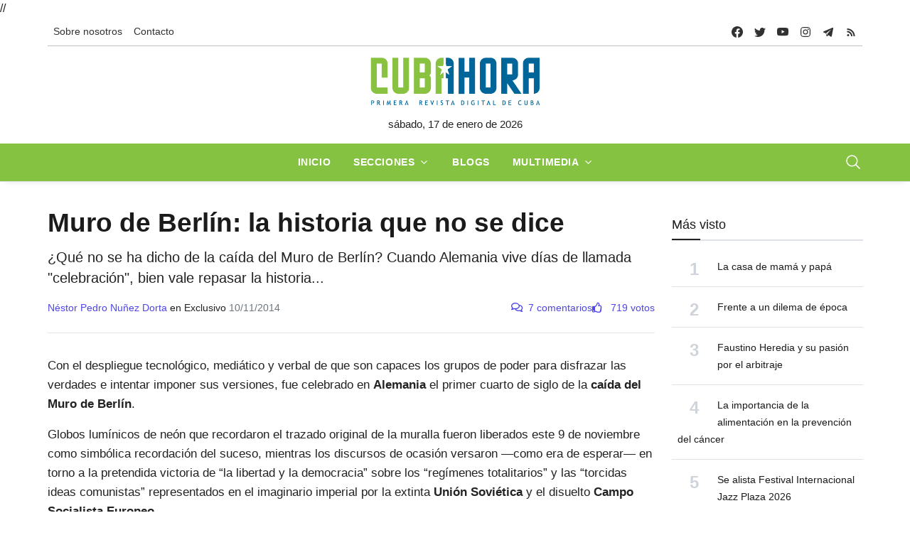

--- FILE ---
content_type: text/html; charset=UTF-8
request_url: https://www.cubahora.cu/del-mundo/refrescar-la-memoria
body_size: 17994
content:
<!DOCTYPE html>
<html lang="es">

<head>
    <meta charset="UTF-8">
    <meta name="viewport" content="width=device-width, initial-scale=1.0, shrink-to-fit=no">
    <meta name="google-site-verification" content="YTwsKKXZ6WAHfZeA2mLelzwUxx7YAmFcbvmKVk51qgQ" />
    <script async defer src="//telusprensa.redcuba.cu/tracker/telus.min.js" id="telus-tracker" data-id="2"></script>
    <script src="https://ajax.googleapis.com/ajax/libs/jquery/1.11.1/jquery.min.js"></script>
    <link href="https://cdnjs.cloudflare.com/ajax/libs/fotorama/4.6.4/fotorama.css" rel="stylesheet">
    <script src="https://cdnjs.cloudflare.com/ajax/libs/fotorama/4.6.4/fotorama.js"></script>

    <link rel="stylesheet" href="https://cdn.jsdelivr.net/npm/swiper@11/swiper-bundle.min.css" />
    <script src="https://cdn.jsdelivr.net/npm/swiper@11/swiper-bundle.min.js"></script>

    <link rel="stylesheet" href="/css/bundle.min.css">
    <link rel="stylesheet" href="/css/fontawesome/all.min.css">
    <link rel="stylesheet" href="/css/dist/toastr.min.css">
    <link rel="stylesheet" href="/css/custom.css">

    

<meta http-equiv="X-UA-Compatible" content="IE=edge">
<meta name="robots" content="index,follow"> <!-- All Search Engines -->
<meta name="googlebot" content="index,follow"><!-- Google Specific -->

<!-- Schema.org BEGIN-->
<meta name="author" content="Néstor Pedro Nuñez Dorta">
<meta name="publisher" content="Cubahora">
<meta name="name" content='Muro de Berlín: la historia que no se dice'>
<meta name="title" content='Muro de Berlín: la historia que no se dice'>
<meta name="description" content='¿Qué no se ha dicho de la caída del Muro de Berlín? Cuando Alemania vive días de llamada "celebración", bien vale repasar la historia...'>
<meta name="keywords" content='CAMPO SOCIALISTA EUROPEO,UNIÓN SOVIÉTICA'>
<link rel="image" href="">
<link rel="canonical" href="https://www.cubahora.cu/del-mundo/refrescar-la-memoria">


<!-- Schema.org END-->
<!-- Dublin Core Metadata BEGIN-->
<meta name="DC.title" content='Muro de Berlín: la historia que no se dice'>
<meta name="DC.description" content='¿Qué no se ha dicho de la caída del Muro de Berlín? Cuando Alemania vive días de llamada "celebración", bien vale repasar la historia...'>
<meta name="DC.creator" content='Néstor Pedro Nuñez Dorta'>
<meta name="DC.publisher" content="Cubahora">
<meta name="DCTERMS.issued" scheme="ISO8601" content='2014-11-10T01:09:08+00:00'>
<meta name="DC.identifier" content="https://www.cubahora.cu/del-mundo/refrescar-la-memoria">
<meta name="DC.language" content="es">
<!-- Dublin Core Metadata END -->
<!-- Open Graph Metadata BEGIN -->
<meta property="og:url" content='https://www.cubahora.cu/del-mundo/refrescar-la-memoria'>
<meta property="og:type" content="article">
<meta property="og:title" content='Muro de Berlín: la historia que no se dice'>
<meta property="og:image" content=''>
<meta property="og:image:alt" content='Imagen de portade de Muro de Berlín: la historia que no se dice'>
<meta property="og:description" content='¿Qué no se ha dicho de la caída del Muro de Berlín? Cuando Alemania vive días de llamada "celebración", bien vale repasar la historia...'>
<meta property="og:site_name" content="Cubahora">
<meta property="og:locale" content="es_CU">
<meta property="article:section" content='Del Mundo'>
<meta property="article:author" content='Néstor Pedro Nuñez Dorta'>
<!-- Open Graph Metadata END -->
<!-- Twitter card BEGIN-->
<meta name="twitter:card" content="summary_large_image">
<meta name="twitter:site" content="@CubaenNoticias">
<meta name="twitter:creator" content="@CubaenNoticias">
<meta name="twitter:url" content=''>
<meta name="twitter:title" content='Muro de Berlín: la historia que no se dice'>
<meta name="twitter:description" content='¿Qué no se ha dicho de la caída del Muro de Berlín? Cuando Alemania vive días de llamada "celebración", bien vale repasar la historia...'>
<meta name="twitter:image" content=''>
<meta name="twitter:image:alt" content='Imagen de portade de Muro de Berlín: la historia que no se dice'>
<!-- Twitter card END-->
<title>Muro de Berlín: la historia que no se dice</title>        

</head>
//<script>
//    var _paq = window._paq = window._paq || [];
//    /* tracker methods like "setCustomDimension" should be called before "trackPageView" */
//    _paq.push(['trackPageView']);
//    _paq.push(['enableLinkTracking']);
//    (function() {
//        var u = "https://analitica.cip.cu/";
//        _paq.push(['setTrackerUrl', u + 'matomo.php']);
//        _paq.push(['setSiteId', '1']);
//        var d = document,
//            g = d.createElement('script'),
//            s = d.getElementsByTagName('script')[0];
//        g.type = 'text/javascript';
//        g.async = true;
//        g.src = u + 'matomo.js';
//        s.parentNode.insertBefore(g, s);
//    })();
// </script> 
<!-- Matomo -->
<script type="text/javascript">
  var _paq = window._paq = window._paq || [];
  /* tracker methods like "setCustomDimension" should be called before "trackPageView" */
  _paq.push(['trackPageView']);
  _paq.push(['enableLinkTracking']);
  (function() {
    var u="https://analitica.cip.cu/";
    _paq.push(['setTrackerUrl', u+'matomo.php']);
    _paq.push(['setSiteId', '1']);
    var d=document, g=d.createElement('script'), s=d.getElementsByTagName('script')[0];
    g.type='text/javascript'; g.async=true; g.src=u+'matomo.js'; s.parentNode.insertBefore(g,s);
  })();
</script>
<noscript><p><img src="https://analitica.cip.cu/matomo.php?idsite=1&amp;rec=1" style="border:0;" alt="" /></p></noscript>
<!-- End Matomo Code -->

<!-- Telus Prensa -->
<!-- Matomo -->
<noscript>
    <p><img src="https://analitica.cip.cu/matomo.php?idsite=1&amp;rec=1" style="border:0;" alt="" /></p>
</noscript>
<!-- End Matomo Code -->


<body>
    <div class="wrapper">
        <!--Header start-->
<header class="header">

    

<!-- top menu -->
<div class="mobile-sticky fs-6 sm-navbar--primary">
    <div class="container">
        <!--Navbar-->
        <nav class="navbar navbar-expand-lg navbar-light p-0" style="min-height: 40px;">
            <!--Hamburger button-->
            <a id="showStartPush" aria-label="sidebar menu" class="navbar-toggler sidebar-menu-trigger side-hamburger border-0 px-0" href="javascript:;">
                <span class="hamburger-icon">
                    <span style="background-color: #fff"></span>
                    <span style="background-color: #fff;width:50%"></span>
                    <span style="background-color: #fff;width:50%"></span>
                    <span style="background-color: #fff"></span>
                </span>
            </a>
            <!-- Mobile logo -->
            <a href="https://www.cubahora.cu">
                <img src="/img/logo.png" class="mobile-logo img-fluid d-lg-none mx-auto" alt="Cubahora logo"/>            </a>
            <!--Right Toggle Button-->
            <button class="navbar-toggler px-0" type="button" data-bs-toggle="collapse" data-bs-target="#search-toggler" aria-controls="search-toggler" aria-expanded="false" aria-label="Toggle navigation" style="color: #fff;">
                <svg xmlns="http://www.w3.org/2000/svg" width="24px" height="24px" fill="currentColor" viewBox="0 0 512 512">
                    <path d="M221.09,64A157.09,157.09,0,1,0,378.18,221.09,157.1,157.1,0,0,0,221.09,64Z" style="fill:none;stroke:currentColor;stroke-miterlimit:10;stroke-width:32px" />
                    <line x1="338.29" y1="338.29" x2="448" y2="448" style="fill:none;stroke:currentColor;stroke-linecap:round;stroke-miterlimit:10;stroke-width:32px" />
                </svg>
            </button>
            <!--Top Navbar-->
            <div id="navbarTogglerDemo" class="collapse navbar-collapse">
                <!--Top left menu-->
                <ul class="navbar-nav">
                    <li class="nav-item">
                        <a href="/about/" class="nav-link">Sobre nosotros</a>                    </li>
                    <!-- <li class="nav-item">
                        <a href="/entries/view" class="nav-link">Descargas</a>                    </li> -->
                    <!-- <li class="nav-item">
                        <a href="/about#collab" class="nav-link">Enviar colaboración</a>                    </li> -->
                    <li class="nav-item">
                        <a href="/about#contacto" class="nav-link">Contacto</a>                    </li>
                </ul>
                <!--end top left menu-->

                <!--Top right menu-->
                <ul class="navbar-nav ms-auto text-center">
                    <li class="nav-item">
                        <a class="facebook nav-link" href="https://www.facebook.com/cubahora" target="_blank" rel="noopener noreferrer" aria-label="facebook">
                            <svg xmlns="http://www.w3.org/2000/svg" width="16px" height="16px" fill="currentColor" class="bi bi-facebook" viewBox="0 0 16 16">
                                <path d="M16 8.049c0-4.446-3.582-8.05-8-8.05C3.58 0-.002 3.603-.002 8.05c0 4.017 2.926 7.347 6.75 7.951v-5.625h-2.03V8.05H6.75V6.275c0-2.017 1.195-3.131 3.022-3.131.876 0 1.791.157 1.791.157v1.98h-1.009c-.993 0-1.303.621-1.303 1.258v1.51h2.218l-.354 2.326H9.25V16c3.824-.604 6.75-3.934 6.75-7.951z" />
                            </svg>
                        </a>
                    </li>
                    <li class="nav-item"><a class="nav-link twitter" href="https://twitter.com/CUBAH0RA" target="_blank" rel="noopener noreferrer" aria-label="twitter">
                            <svg xmlns="http://www.w3.org/2000/svg" width="16px" height="16px" fill="currentColor" class="bi bi-twitter" viewBox="0 0 16 16">
                                <path d="M5.026 15c6.038 0 9.341-5.003 9.341-9.334 0-.14 0-.282-.006-.422A6.685 6.685 0 0 0 16 3.542a6.658 6.658 0 0 1-1.889.518 3.301 3.301 0 0 0 1.447-1.817 6.533 6.533 0 0 1-2.087.793A3.286 3.286 0 0 0 7.875 6.03a9.325 9.325 0 0 1-6.767-3.429 3.289 3.289 0 0 0 1.018 4.382A3.323 3.323 0 0 1 .64 6.575v.045a3.288 3.288 0 0 0 2.632 3.218 3.203 3.203 0 0 1-.865.115 3.23 3.23 0 0 1-.614-.057 3.283 3.283 0 0 0 3.067 2.277A6.588 6.588 0 0 1 .78 13.58a6.32 6.32 0 0 1-.78-.045A9.344 9.344 0 0 0 5.026 15z" />
                            </svg>
                        </a></li>
                    <li class="nav-item"><a class="nav-link youtube" href="https://www.youtube.com/user/cubahora" target="_blank" rel="noopener noreferrer" aria-label="youtube">
                            <svg xmlns="http://www.w3.org/2000/svg" width="16px" height="16px" fill="currentColor" class="bi bi-youtube" viewBox="0 0 16 16">
                                <path d="M8.051 1.999h.089c.822.003 4.987.033 6.11.335a2.01 2.01 0 0 1 1.415 1.42c.101.38.172.883.22 1.402l.01.104.022.26.008.104c.065.914.073 1.77.074 1.957v.075c-.001.194-.01 1.108-.082 2.06l-.008.105-.009.104c-.05.572-.124 1.14-.235 1.558a2.007 2.007 0 0 1-1.415 1.42c-1.16.312-5.569.334-6.18.335h-.142c-.309 0-1.587-.006-2.927-.052l-.17-.006-.087-.004-.171-.007-.171-.007c-1.11-.049-2.167-.128-2.654-.26a2.007 2.007 0 0 1-1.415-1.419c-.111-.417-.185-.986-.235-1.558L.09 9.82l-.008-.104A31.4 31.4 0 0 1 0 7.68v-.122C.002 7.343.01 6.6.064 5.78l.007-.103.003-.052.008-.104.022-.26.01-.104c.048-.519.119-1.023.22-1.402a2.007 2.007 0 0 1 1.415-1.42c.487-.13 1.544-.21 2.654-.26l.17-.007.172-.006.086-.003.171-.007A99.788 99.788 0 0 1 7.858 2h.193zM6.4 5.209v4.818l4.157-2.408L6.4 5.209z" />
                            </svg>
                        </a></li>
                    <li class="nav-item"><a class="nav-link instagram" href="https://www.instagram.com/cubahora/" target="_blank" rel="noopener noreferrer" aria-label="instagram">
                            <svg xmlns="http://www.w3.org/2000/svg" width="16px" height="16px" fill="currentColor" viewBox="0 0 512 512">
                                <path d="M349.33,69.33a93.62,93.62,0,0,1,93.34,93.34V349.33a93.62,93.62,0,0,1-93.34,93.34H162.67a93.62,93.62,0,0,1-93.34-93.34V162.67a93.62,93.62,0,0,1,93.34-93.34H349.33m0-37.33H162.67C90.8,32,32,90.8,32,162.67V349.33C32,421.2,90.8,480,162.67,480H349.33C421.2,480,480,421.2,480,349.33V162.67C480,90.8,421.2,32,349.33,32Z" />
                                <path d="M377.33,162.67a28,28,0,1,1,28-28A27.94,27.94,0,0,1,377.33,162.67Z" />
                                <path d="M256,181.33A74.67,74.67,0,1,1,181.33,256,74.75,74.75,0,0,1,256,181.33M256,144A112,112,0,1,0,368,256,112,112,0,0,0,256,144Z" />
                            </svg>
                        </a></li>
                    <li class="nav-item"><a class="nav-link telegram" href="https://t.me/cubahora" target="_blank" rel="noopener noreferrer" aria-label="telegram">
                            <svg fill="currentColor" xmlns="http://www.w3.org/2000/svg" viewBox="0 0 50 50" width="16px" height="16px" class="bi bi-telegram">
                                <path d="M46.137,6.552c-0.75-0.636-1.928-0.727-3.146-0.238l-0.002,0C41.708,6.828,6.728,21.832,5.304,22.445	c-0.259,0.09-2.521,0.934-2.288,2.814c0.208,1.695,2.026,2.397,2.248,2.478l8.893,3.045c0.59,1.964,2.765,9.21,3.246,10.758	c0.3,0.965,0.789,2.233,1.646,2.494c0.752,0.29,1.5,0.025,1.984-0.355l5.437-5.043l8.777,6.845l0.209,0.125	c0.596,0.264,1.167,0.396,1.712,0.396c0.421,0,0.825-0.079,1.211-0.237c1.315-0.54,1.841-1.793,1.896-1.935l6.556-34.077	C47.231,7.933,46.675,7.007,46.137,6.552z M22,32l-3,8l-3-10l23-17L22,32z" />
                            </svg>
                        </a></li>
                    <li class="nav-item"><a class="nav-link rss" href="https://www.cubahora.cu/feed" target="_blank" rel="noopener noreferrer" aria-label="telegram">
                            <svg fill="currentColor" xmlns="http://www.w3.org/2000/svg" viewBox="0 -1 32 32" width="16px" height="16px">
                                <path d="M 5 5 L 5 9 C 14.93 9 23 17.07 23 27 L 27 27 C 27 14.85 17.15 5 5 5 z M 5 12 L 5 16 C 11.07 16 16 20.93 16 27 L 20 27 C 20 18.72 13.28 12 5 12 z M 8 21 A 3 3 0 0 0 8 27 A 3 3 0 0 0 8 21 z" />
                            </svg>
                        </a></li>
                </ul>
                <!--end top right menu-->
            </div>
        </nav>
        <div style="width: 100%;border-top: 1px solid #c1c1c0 ;"></div>
        <!-- End Navbar -->
        <!--search mobile-->
        <div class="collapse navbar-collapse col-12 py-2" id="search-toggler">
            <form class="form-inline" action="/buscar" method="get">
                <div class="input-group w-100 bg-white">
                    <input id="cubahora-search-2" type="text" class="form-control border border-end-0" placeholder="Search..." aria-label="search">
                    <div class="input-group-prepend bg-light-dark">
                        <button class="btn bg-transparent border-start-0 input-group-text border" type="submit">
                            <svg xmlns="http://www.w3.org/2000/svg" width="16px" height="16px" fill="currentColor" viewBox="0 0 512 512">
                                <path d="M221.09,64A157.09,157.09,0,1,0,378.18,221.09,157.1,157.1,0,0,0,221.09,64Z" style="fill:none;stroke:currentColor;stroke-miterlimit:10;stroke-width:32px" />
                                <line x1="338.29" y1="338.29" x2="448" y2="448" style="fill:none;stroke:currentColor;stroke-linecap:round;stroke-miterlimit:10;stroke-width:32px" />
                            </svg>
                        </button>
                    </div>
                </div>
            </form>
            <div class="col-md-5" style="position: absolute;z-index:999">
                <div class="list-group" id="show-list-mobile">
                </div>
            </div>
        </div>
        <!--end search mobile-->
    </div>
</div>

<script type="module">
    function debounce(func, wait, immediate) {
        let timeout;

        return function executedFunction() {
            let context = this;
            let args = arguments;

            let later = function() {
                timeout = null;
                if (!immediate) func.apply(context, args);
            };

            let callNow = immediate && !timeout;

            clearTimeout(timeout);

            timeout = setTimeout(later, wait);

            if (callNow) func.apply(context, args);
        };
    }

    document.addEventListener('DOMContentLoaded', function() {
        const searchBar = document.getElementById('cubahora-search-2')

        document.addEventListener('click', (event) => {
            const searchItem = event.target

            const isSearchResult = searchItem.classList.contains("search-result-item") ? true : false
            if (!isSearchResult) return

            event.preventDefault()

            const input = document.getElementById('cubahora-search-2')
            input.value = event.target.innerHTML
            document.querySelector('#show-list-mobile').innerHTML = ""
        })

        // searchBar.addEventListener('input', debounce(async (event) => {
        //     const searchTerm = event.target.value
        //     const result = await fetch(`/buscar/autocomplete?term=${searchTerm}`)
        //     const response = await result.json()
        //     const list = document.querySelector("#show-list-mobile")
        //     list.innerHTML = ""
        //     if (response !== null && response !== "" && (Array.isArray(response) && response[0] !== '')) {
        //         response.forEach(element => {
        //             const item = document.createElement('a')
        //             item.classList.add('list-group-item', 'list-group-item-action', 'border-1', 'search-result-item')
        //             item.href = "#"
        //             item.innerHTML = element
        //             list.appendChild(item)
        //         });
        //     }
        // }, 500))
    })
</script>
<!--end top menu-->
    <!--start second header-->
    <div class="second-header ">
        <div class="container">
            <div class="row d-none d-lg-block">
                <!--logo-->
                <div class=" col-lg-12 order-lg-2">
                    <!-- logo -->
                    <div id="main-logo" class="main-logo text-center">
                        <a href="https://www.cubahora.cu">
                            <img src="/img/logo.png" class="img-fluid" alt="Cubahora logo"/>                        </a>
                    </div>
                    <p class="text-center">
                        sábado, 17 de enero de 2026                    </p>
                    <!-- end logo -->
                </div>
            </div>
        </div>
    </div>
    <!--End second header-->
    <!--Main menu-->
<div class="full-nav border-none border-lg-1 border-bottom shadow-b-sm py-0 navbar--primary">
    <div class="container">
        <nav id="main-menu" class="main-menu navbar navbar-expand-lg navbar-light px-2 px-lg-0 py-0">
            <!--Navbar menu-->
            <div class="collapse navbar-collapse hover-mode">
                <!--left main menu start-->
                <ul id="start-main" class="navbar-nav main-nav navbar-uppercase first-start-lg-0 mx-auto">
                    <li class="nav-item">
                        <a aria-current="page" class="nav-link" href="/">Inicio</a>
                    </li>
                    <li class="nav-item dropdown">
                        <a id="navsections" class="nav-link dropdown-toggle" role="button" data-bs-toggle="dropdown" aria-expanded="false" href="#">Secciones</a>
                        <!--link-->
                        <ul class="dropdown-menu" aria-labelledby="navsections">
                                                            <li class="nav-item">
                                    <a class="dropdown-item" href=/economia>Economía</a>
                                </li>
                                                            <li class="nav-item">
                                    <a class="dropdown-item" href=/sociedad>Sociedad</a>
                                </li>
                                                            <li class="nav-item">
                                    <a class="dropdown-item" href=/deporte>Deporte</a>
                                </li>
                                                            <li class="nav-item">
                                    <a class="dropdown-item" href=/ciencia-y-tecnologia>Ciencia y Tecnología</a>
                                </li>
                                                            <li class="nav-item">
                                    <a class="dropdown-item" href=/politica>Política</a>
                                </li>
                                                            <li class="nav-item">
                                    <a class="dropdown-item" href=/cultura>Cultura</a>
                                </li>
                                                            <li class="nav-item">
                                    <a class="dropdown-item" href=/del-mundo>Del Mundo</a>
                                </li>
                                                            <li class="nav-item">
                                    <a class="dropdown-item" href=/historia>Historia</a>
                                </li>
                                                    </ul><!-- end link -->
                    </li>
                    <li class="nav-item">
                        <a href="/blogs" class="nav-link">Blogs</a>                    </li>
                    <li class="nav-item dropdown">
                        <a id="navmedia" class="nav-link dropdown-toggle" role="button" data-bs-toggle="dropdown" aria-expanded="false" href="/multimedia">Multimedia</a>
                        <!--link-->
                        <ul class="dropdown-menu" aria-labelledby="navmedia">
                            <li class="nav-item"><a href="/multimedia/imagenes" class="dropdown-item">Imágenes</a></li>
                            <li class="nav-item"><a href="/multimedia/infografias" class="dropdown-item">Infografías</a></li>
                            <li class="nav-item"><a href="/multimedia/politrazos" class="dropdown-item">Politrazos</a></li>
                            <li class="nav-item"><a href="/multimedia/podcasts" class="dropdown-item">Podcasts</a></li>
                            <li class="nav-item"><a href="/multimedia/videos" class="dropdown-item">Videos</a></li>
                        </ul><!-- end link -->
                    </li>


                </ul>
                <button id="buscador" class="navbar-toggler px-0" type="button" data-bs-toggle="collapse" data-bs-target="#nav-search-toggler" aria-controls="nav-search-toggler" aria-expanded="false" aria-label="Toggle navigation" style="color: #fff;display: block;">
                    <svg xmlns="http://www.w3.org/2000/svg" width="24px" height="24px" fill="currentColor" viewBox="0 0 512 512">
                        <path d="M221.09,64A157.09,157.09,0,1,0,378.18,221.09,157.1,157.1,0,0,0,221.09,64Z" style="fill:none;stroke:currentColor;stroke-miterlimit:10;stroke-width:32px" />
                        <line x1="338.29" y1="338.29" x2="448" y2="448" style="fill:none;stroke:currentColor;stroke-linecap:round;stroke-miterlimit:10;stroke-width:32px" />
                    </svg>
                </button>
                <!--end left main menu-->
            </div>
            <!--End navbar menu-->
        </nav>
        <!--search mobile-->
        <div class="collapse navbar-collapse col-12 py-2" id="nav-search-toggler">
            <form class="form-inline" action="/buscar" method="get">
                <div class="input-group w-100 bg-white">
                    <input id="cubahora-search" type="text" name="q" class="form-control border border-end-0" placeholder="Search..." aria-label="search">
                    <div class="input-group-prepend bg-light-dark">
                        <button class="btn bg-transparent border-start-0 input-group-text border" type="submit">
                            <svg xmlns="http://www.w3.org/2000/svg" width="16px" height="16px" fill="currentColor" viewBox="0 0 512 512">
                                <path d="M221.09,64A157.09,157.09,0,1,0,378.18,221.09,157.1,157.1,0,0,0,221.09,64Z" style="fill:none;stroke:currentColor;stroke-miterlimit:10;stroke-width:32px" />
                                <line x1="338.29" y1="338.29" x2="448" y2="448" style="fill:none;stroke:currentColor;stroke-linecap:round;stroke-miterlimit:10;stroke-width:32px" />
                            </svg>
                        </button>
                    </div>
                </div>
            </form>
            <div class="col-md-5" style="position: absolute;z-index:999">
                <div class="list-group" id="show-list">
                </div>
            </div>
        </div>
    </div>
</div>
<!-- End main menu -->

<!-- sidebar mobile menu -->
<div class="mobile-side">
    <!--Left Mobile menu-->
    <div id="back-menu" class="back-menu back-menu-start">
        <span class="hamburger-icon open">
            <svg class="bi bi-x" width="32px" height="32px" viewBox="0 0 16 16" fill="currentColor" xmlns="http://www.w3.org/2000/svg">
                <path fill-rule="evenodd" d="M11.854 4.146a.5.5 0 010 .708l-7 7a.5.5 0 01-.708-.708l7-7a.5.5 0 01.708 0z" clip-rule="evenodd"></path>
                <path fill-rule="evenodd" d="M4.146 4.146a.5.5 0 000 .708l7 7a.5.5 0 00.708-.708l-7-7a.5.5 0 00-.708 0z" clip-rule="evenodd"></path>
            </svg>
        </span>
    </div>

    <nav id="mobile-menu" class="menu-mobile d-flex flex-column push push-start shadow-r-sm bg-white">
        <!-- mobile menu content -->
        <div class="mobile-content mb-auto">
            <!--logo-->
            <div class="logo-sidenav p-2">
                <a href="#">
                    <img loading="lazy" src="/img/logo.png" class="img-fluid" alt="logo">
                </a>
            </div>
            <!--navigation-->
            <div class="sidenav-menu">
                <nav class="navbar navbar-inverse pt-2 ps-4">
                    <div class="block-title-4 mb-2">
                        <h6 style="--section-color: #222" class=" h6 text-uppercase fw-bolder title-arrow">
                            <span style="--section-color: #222" class="section-title">Secciones</span>
                        </h6>
                    </div>
                    <ul id="side-menu" class="nav navbar-nav list-group list-unstyled side-link">
                        <li class="menu-item nav-item">
                            <a aria-current="page" class="nav-link" href="/">Inicio</a>
                        </li>
                        <li class="menu-item nav-item">
                            <a href="/blogs" class="nav-link">Blogs</a>                        </li>
                                                    <li class="menu-item nav-item">
                                <a class="nav-link" href=/economia>Economía</a>
                            </li>
                                                    <li class="menu-item nav-item">
                                <a class="nav-link" href=/sociedad>Sociedad</a>
                            </li>
                                                    <li class="menu-item nav-item">
                                <a class="nav-link" href=/deporte>Deporte</a>
                            </li>
                                                    <li class="menu-item nav-item">
                                <a class="nav-link" href=/ciencia-y-tecnologia>Ciencia y Tecnología</a>
                            </li>
                                                    <li class="menu-item nav-item">
                                <a class="nav-link" href=/politica>Política</a>
                            </li>
                                                    <li class="menu-item nav-item">
                                <a class="nav-link" href=/cultura>Cultura</a>
                            </li>
                                                    <li class="menu-item nav-item">
                                <a class="nav-link" href=/del-mundo>Del Mundo</a>
                            </li>
                                                    <li class="menu-item nav-item">
                                <a class="nav-link" href=/historia>Historia</a>
                            </li>
                                                <!-- dropdown menu start -->
                        <li class="menu-item menu-item-has-children dropdown mega-dropdown nav-item">
                            <a href="#" class="dropdown-toggle nav-link" role="button" data-bs-toggle="dropdown" aria-expanded="false" id="menu-15">Multimedia</a>
                            <!-- dropdown content -->
                            <ul class="dropdown-menu" aria-labelledby="menu-15" role="menu">
                                <li class="menu-item nav-item"><a href="/multimedia/imagenes" class="dropdown-item">Imágenes</a></li>
                                <li class="menu-item nav-item"><a href="/multimedia/infografias" class="dropdown-item">Infografías</a></li>
                                <li class="menu-item nav-item"><a href="/multimedia/politrazos" class="dropdown-item">Politrazos</a></li>
                                <li class="menu-item nav-item"><a href="/multimedia/podcasts" class="dropdown-item">Podcasts</a></li>
                                <li class="menu-item nav-item"><a href="/multimedia/videos" class="dropdown-item">Videos</a></li>
                            </ul>
                        </li><!-- end dropdown menu -->
                    </ul>
                </nav>
            </div>
        </div>
    </nav>
</div>

<script type="module">
    function debounce(func, wait, immediate) {
        let timeout;

        return function executedFunction() {
            let context = this;
            let args = arguments;

            let later = function() {
                timeout = null;
                if (!immediate) func.apply(context, args);
            };

            let callNow = immediate && !timeout;

            clearTimeout(timeout);

            timeout = setTimeout(later, wait);

            if (callNow) func.apply(context, args);
        };
    }

    document.addEventListener('DOMContentLoaded', function() {
        const searchBar = document.getElementById('cubahora-search')

        document.addEventListener('click', (event) => {
            const searchItem = event.target

            const isSearchResult = searchItem.classList.contains("search-result-item") ? true : false
            if (!isSearchResult) return

            event.preventDefault()

            const input = document.getElementById('cubahora-search')
            input.value = event.target.innerHTML
            document.querySelector('#show-list').innerHTML = ""
        })

        // searchBar.addEventListener('input', debounce(async (event) => {
        //     const searchTerm = event.target.value
        //     const result = await fetch(`/buscar/autocomplete?term=${searchTerm}`)
        //     const response = await result.json()
        //     const list = document.querySelector("#show-list")
        //     list.innerHTML = ""
        //     if (response !== null && response !== "" && (Array.isArray(response) && response[0] !== '')) {
        //         response.forEach(element => {
        //             const item = document.createElement('a')
        //             item.classList.add('list-group-item', 'list-group-item-action', 'border-1', 'search-result-item')
        //             item.href = "#"
        //             item.innerHTML = element
        //             list.appendChild(item)
        //         });
        //     }
        // }, 500))
    })
</script></header>

<!-- end sidebar mobile menu -->        <main id=" content">
            <div class="container py-4">
                                <div class="row">
                    <!-- content -->
                    <div class="col-md-9">
                        
<article>
    <header class="article-header">
        <!--  -->
        <!-- <div class="entry-section">
            <a href="/del-mundo">
                <strong class="text-uppercase">Del Mundo</strong>
            </a>
        </div> -->
        <h1 class="entry-title">Muro de Berlín: la historia que no se dice</h1>        <p class="entry-summary">¿Qué no se ha dicho de la caída del Muro de Berlín? Cuando Alemania vive días de llamada "celebración", bien vale repasar la historia...</p>        <div class="d-flex" style="justify-content: space-between; flex-wrap: wrap;">
            <div class="d-flex mb-2 align-items-end" style="gap: 10px;flex-wrap: wrap;">
                <div class="authors-list">
                    <span class="text-primary">Néstor Pedro Nuñez Dorta</span>                                            <span>en Exclusivo</span>
                                        <span class="text-muted">10/11/2014</span>
                </div>
            </div>
            <div class="d-flex fluid-text mb-2 align-items-end" style="gap: 10px;">
                <span class="text-primary">
                    <i class="far fa-comments me-2"></i><span id="comment-count-label">7 comentarios</span>
                </span>
                <span class="text-primary">
                    <a class="like-button" href="refrescar-la-memoria/like" onclick="like(event,'7732')">
                        <i class="far fa-thumbs-up me-2 pointer title=" Me gusta"></i>
                        <span class="pe-0 like-count">
                            719 votos                        </span>
                    </a>
                </span>
            </div>
        </div>
    </header>
        <div class="entry-content">
        <p>
	Con el despliegue tecnol&oacute;gico, medi&aacute;tico y verbal de que son capaces los grupos de poder para disfrazar las verdades e intentar imponer sus versiones, fue celebrado en <strong>Alemania</strong> el primer cuarto de siglo de la <strong>ca&iacute;da del Muro de Berl&iacute;n</strong>.</p>
<p>
	Globos lum&iacute;nicos de ne&oacute;n que recordaron el trazado original de la muralla fueron liberados este 9 de noviembre como simb&oacute;lica recordaci&oacute;n del suceso, mientras los discursos de ocasi&oacute;n versaron &mdash;como era de esperar&mdash; en torno a la pretendida victoria de &ldquo;la libertad y la democracia&rdquo; sobre los &ldquo;reg&iacute;menes totalitarios&rdquo; y las &ldquo;torcidas ideas comunistas&rdquo; representados en el imaginario imperial por la extinta <strong>Uni&oacute;n Sovi&eacute;tica</strong> y el disuelto <strong>Campo Socialista Europeo</strong>.</p>
<p>
	De manera que todo fluy&oacute; seg&uacute;n lo programado, incluido, por supuesto, el escamoteo de la visi&oacute;n objetiva de todo cuanto rode&oacute; la existencia de la barrera de concreto y alambradas que durante decenios dividi&oacute; a Berl&iacute;n.</p>
<p>
	Y es que casi nadie &mdash;y alguno con toda malsana intenci&oacute;n&mdash; se ocup&oacute; de recordar la verdadera g&eacute;nesis de una empalizada que simboliz&oacute; los peligros reales de destrucci&oacute;n del g&eacute;nero humano impulsados por la Guerra Fr&iacute;a, una exclusiva creaci&oacute;n de Washington y sus aliados occidentales frente a la alternativa que, a pesar de sus errores y desatinos, representaban por aquellos a&ntilde;os Mosc&uacute; y las naciones socialistas del Viejo Continente.</p>
<p>
	Muy pocos rememoraron que si a&ntilde;os antes Alemania nazi lleg&oacute; a adue&ntilde;arse de casi todo el suelo europeo, fue gracias a la anuencia imperial, que le destin&oacute; el papel de enterrar al primer estado de obreros y campesinos de la historia, surgido en la antigua Rusia en 1917 con la Revoluci&oacute;n de Octubre.</p>
<p>
	Que una vez iniciada la contienda y el ataque nazi a la URSS en 1941, y a pesar de la obligada alianza antifascista con el Kremlin, los aliados occidentales demoraron intencionalmente la apertura de un segundo frente continental a la espera del desgaste mutuo entre germanos y sovi&eacute;ticos, y que ese paso solo se decidi&oacute; cuando el Ej&eacute;rcito Rojo hizo irreversible su marcha victoriosa al oeste, hacia el coraz&oacute;n del Berl&iacute;n fascista.</p>
<p>
	Que derrotada Alemania en mayo de 1945, apenas cuatro a&ntilde;os despu&eacute;s, en 1949, Washington y Europa occidental instauraron la belicista Organizaci&oacute;n del Tratado del Atl&aacute;ntico Norte, OTAN, para &ldquo;frenar la influencia comunista&rdquo; global, y que contra la URSS y los estados socialistas europeos se pusieron en marcha incontables programas subversivos y agresivos, mediante propaganda radial, infiltraci&oacute;n de saboteadores, secuestro de aeronaves, espionaje y provocaciones fronterizas, entre otras armas del archiconocido arsenal desestabilizador de factura imperial.</p>
<p>
	Que ese torrente debi&oacute; ser respondido por los destinatarios &mdash;como es l&oacute;gico&mdash; con medidas defensivas contundentes, como la creaci&oacute;n en 1955 de la alianza militar denominada Pacto de Varsovia, el desarrollo nuclear sovi&eacute;tico, y en el caso concreto de la siempre conflictiva frontera berlinesa, con la construcci&oacute;n del muro divisorio en 1961.</p>
<p>
	De manera que la muralla cuya desaparici&oacute;n se proyecta hoy universalmente por la propaganda derechista como una sonada victoria del &ldquo;mundo libre&rdquo; sobre la disuelta &ldquo;cortina de hierro&rdquo;, tuvo sus reales or&iacute;genes en el sempiterno desboque imperial contra todo lo que se oponga a sus intereses de dominaci&oacute;n.</p>
<p>
	Y, mientras el jolgorio y el despliegue de alabanzas recorre este noviembre las pantallas televisivas del planeta, tampoco se dice nada de las alambradas que no permiten a los cubanos completar su integridad territorial con la recuperaci&oacute;n de la ilegal base naval de Guant&aacute;namo, ni se hace referencia a la valla kilom&eacute;trica que se alza en la divisoria norteamericana con M&eacute;xico, ni tampoco a las vergonzosas almenas con las que el Israel sionista cercena el territorio palestino y pretende inmovilizar a la poblaci&oacute;n &aacute;rabe.</p>
<p>
	Muestras, estos &uacute;ltimos ejemplos, de que en un mundo plagado de intereses violentos y malintencionados, es una condici&oacute;n esencial demandar y rebuscar la objetividad si queremos ser exactos y justos en nuestros criterios y apreciaciones.</p>
<p>
	Lo contrario no es m&aacute;s que hacer el juego a quienes est&aacute;n prestos a cortar las inc&oacute;modas gargantas.</p>
    </div>
    <script type="application/ld+json">
            {
    "@context": "https://schema.org/",
    "@type": "NewsArticle",
    "dateCreated": "2014-11-10T01:09:08+00:00",
    "datePublished": "2014-11-10T01:09:00+00:00",
    "dateModified": "2014-11-10T01:09:00+00:00",
    "headline": "Muro de Berl\u00edn: la historia que no se dice",
    "name": "Muro de Berl\u00edn: la historia que no se dice",
    "keywords": "CAMPO SOCIALISTA EUROPEO,UNI\u00d3N SOVI\u00c9TICA",
    "url": "https://www.cubahora.cu/del-mundo/refrescar-la-memoria",
    "description": "\u00bfQu\u00e9 no se ha dicho de la ca\u00edda del Muro de Berl\u00edn? Cuando Alemania vive d\u00edas de llamada \"celebraci\u00f3n\", bien vale repasar la historia...",
    "copyrightYear": "2014",
    "publisher": {
        "@id": "#Publisher",
        "@type": "Organization",
        "name": "Cubahora",
        "logo": {
            "@type": "ImageObject",
            "url": "https://www.cubahora.cu/cubahora-logo.png"
        },
        "sameAs": [
            "https://www.facebook.com/cubahora",
            "https://twitter.com/CUBAH0RA",
            "https://www.youtube.com/channel/UCjEuJSfiUXgQYdyHOkd3b5w",
            "https://www.instagram.com/cubahora/",
            "https://t.me/s/cubahora",
            "https://www.picta.cu/canal/CUBAHORA"
        ]
    },
    "sourceOrganization": {
        "@id": "#Publisher"
    },
    "copyrightHolder": {
        "@id": "#Publisher"
    },
    "mainEntityOfPage": {
        "@type": "WebPage",
        "@id": "https://www.cubahora.cu/del-mundo/refrescar-la-memoria"
    },
    "author": {
        "@type": "Person",
        "name": "N\u00e9stor Pedro Nu\u00f1ez Dorta"
    },
    "articleSection": "Del Mundo",
    "image": {
        "@type": "ImageObject",
        "url": "",
        "width": 700,
        "height": 460
    }
}
    </script></article>
<hr style="display:inline-block;width: 100%;" />

<style>
    .text-whatsapp {
        color: #43c052 !important;
    }

    .social a {
        font-size: 1.5rem;
    }
</style>
<div class="widget">
    <h2 class="display-5"><strong>Compartir</strong></h2>
    <div class="social mb-4">
        <span class="my-2 me-2">
            <a target="_blank" href="https://www.facebook.com/sharer/sharer.php?u=https://www.cubahora.cu/del-mundo/refrescar-la-memoria" class="text-facebook" aria-label="Facebook" rel="noopener noreferrer">
                <span class="fab fa-facebook"></span>
            </a>
        </span>
        <span class="my-2 me-2">
            <a target="_blank" href="https://twitter.com/intent/tweet?url=https://www.cubahora.cu/del-mundo/refrescar-la-memoria" class="text-twitter" aria-label="Twitter" rel="noopener noreferrer">
                <span class="fab fa-twitter"></span>
            </a>
        </span>
        <!-- <span class="my-2 me-2">
            <a target="_blank" href="https://instagram.com" class="text-instagram" aria-label="Instagram" rel="noopener noreferrer">
                <span class="fab fa-instagram"></span>
            </a>
        </span> -->
        <span class="my-2 me-2">
            <a target="_blank" href="http://www.linkedin.com/shareArticle?mini=true&url=https://www.cubahora.cu/del-mundo/refrescar-la-memoria&title=" class="text-linkedin" aria-label="Linkedin" rel="noopener noreferrer">
                <span class="fab fa-linkedin"></span>
            </a>
        </span>
        <span class="my-2 me-2">
            <a target="_blank" href="whatsapp://send?text=https://www.cubahora.cu/del-mundo/refrescar-la-memoria" data-action="share/whatsapp/share" class="text-whatsapp" aria-label="Whatsapp">
                <span class="fab fa-whatsapp"></span>
            </a>
        </span>
        <!-- <span class="my-2 me-2">
            <a href="mailto:?subject=https://www.cubahora.cu/del-mundo/refrescar-la-memoria" title="Muro de Berlín: la historia que no se dice">
                <span class="fa fa-envelope"></span>
            </a>
            <a target="_blank" href="https://instagram.com" class="text-twitter" aria-label="Mail" rel="noopener noreferrer">
            </a>
        </span> -->
        <span class="my-2 me-2">
            <a href="javascript:void(0)" class="text-muted copy-click" aria-label="Link" rel="noopener noreferrer" data-url="https://www.cubahora.cu/del-mundo/refrescar-la-memoria" data-tooltip-text="Click para copiar" data-tooltip-text-copied="✔ Enlace copiado">
                <span class="fas fa-link"></span>
            </a>
        </span>
    </div>
    <!-- end widget content -->
    <div class="gap-0"></div>
</div>
<script type="module" defer>
    document.addEventListener('DOMContentLoaded', function() {

        let copyText = document.querySelector('.copy-click')
        copyText.addEventListener('click', async () => {
            let input = copyText.dataset.url
            try {
                await navigator.clipboard.writeText(input);
                toastr.success("Enlace copiado", '', {
                    positionClass: 'toast-bottom-center'
                });
            } catch (err) {
                console.error('Failed to copy: ', err);
            }
        })
    })
</script>

<div>
            <div class="media author-box p-3 mb-3" style="background-color: #eee;">
            <div class="media-figure">
                <a href="#">
                                        <img src="/img/placeholder.png" alt="Néstor Pedro" onerror="this.src= &quot;/img/placeholder_M.jpg&quot;" class="avatar-md avatar-rounded border img-fluid" style="object-fit:cover;"/>                </a>
            </div>
            <div class="ms-3 media-body">
                <!--name-->
                <h4 class="h5 mt-2">
                    <span class="fw-bold">Néstor Pedro Nuñez Dorta</span>
                </h4>
                <!-- website -->
                
                <p>Periodista</p>                <!--social-->
                <div class="social mb-4">
                    <!--facebook-->
                    
                    <!--twitter-->
                                    </div>
                <!--end social-->
            </div>
        </div>
    </div>
<style>
    .comment-section {
        padding: 1rem;
        background-color: hsl(0deg 0% 0% / 2%);
    }


    .comment-card {
        box-shadow: 1px 1px 3px 1px rgba(0, 0, 0, 0.1);
        border: 1px solid rgba(0, 0, 0, 0.2)
    }

    .reply:hover {

        text-decoration: underline !important;
    }

    .reactions>i {
        cursor: pointer;
    }
</style>

<script>
    function addLikeToComment(comment_id) {
        const likeButton = document.querySelector(`i.comment-${comment_id}-like-button`)
        const spanCounter = document.querySelector(`span#comment-${comment_id}-like-count-label`)

        if (checkCookie(`like_comment_${comment_id}`)) {
            likeButton.style.color = '#1081bd'
        } else {
            fetch("/admin/comments/like", {
                    method: "POST",
                    headers: {
                        "Content-Type": "application/json",
                        "X-CSRF-Token": csrfToken,
                    },
                    body: JSON.stringify({
                        comment_id
                    })
                }).then(async res => {
                    const response = await res.json()
                    spanCounter.innerHTML = response.likes
                    likeButton.style.color = '#1081bd'
                    setCookie(`like_comment_${comment_id}`, true, 365)
                })
                .catch(error => {
                    console.log(error)
                    window.location.reload()
                })
        }
    }

    function addDislikeToComment(comment_id) {
        const dislikeButton = document.querySelector(`i.comment-${comment_id}-dislike-button`)
        const spanCounter = document.querySelector(`span#comment-${comment_id}-dislike-count-label`)

        if (checkCookie(`dislike_comment_${comment_id}`)) {
            dislikeButton.style.color = '#1081bd'
        } else {
            fetch("/admin/comments/dislike", {
                    method: "POST",
                    headers: {
                        "Content-Type": "application/json",
                        "X-CSRF-Token": csrfToken,
                    },
                    body: JSON.stringify({
                        comment_id
                    })
                }).then(async res => {
                    const response = await res.json()
                    spanCounter.innerHTML = response.likes
                    dislikeButton.style.color = '#1081bd'
                    setCookie(`dislike_comment_${comment_id}`, true, 365)
                })
                .catch(error => {
                    console.log(error)
                    // window.location.reload()
                })
        }
    }
</script>

    <h3> Se han publicado <strong>7</strong> comentarios</h3>
<hr>
<section class="comment-section mt-2">
    <div class="comments-container">
                                    <div class="comment-card card rounded bg-white">
                    <div class="card-body ">
                        <div class="row">
                            <div class="col">
                                <div class="d-flex justify-content-between align-items-center flex-wrap">
                                    <h5 class="card-title"><strong>carlosvaradero</strong></h5>
                                    <h6 class="card-subtitle mb-2 text-muted"><span class="far fa-clock">&nbsp;</span>19/11/14 9:38</h6>
                                </div>
                            </div>
                        </div>
                        <p class="card-text"><p>No me gustan los muros,...ningunos...estèn donde estèn, no entendì porquè separar a las dos republicas alemanas, como tampoco estoy de acuerdo con la separaciòn de las dos coreas ni el muro que se lavanta en EU para que no pasen los mexicanos..</p>
<p>En fin, no me gustan los muros, no debieron existir.</p>
<p>Cada parte cuenta la historia que le conviene, otros tratan de satanizar la caida del muro de Berlin...</p>
<p>Què bueno que ya no existe un muro, nunca debio existir, ahora las familias se reunen y los ciudadanos de ambas partes, pueden pasear por un mismo pais...Bravo!!</p></p>
                        <div class="d-flex justify-content-start">
                            <!-- <p>entry</p> -->
                            <a class="link-sm reply" href="/del-mundo/refrescar-la-memoria?replyto=18626#comment-form" class="link-primary text-uppercase hover-text-decoration-underline reply-link">Responder                                <span class="fa fa-reply"></span>
                            </a>
                            <span style="padding-inline: .5rem;"></span>
                            <div class="reactions">
                                <i style="color:#495057" class="far fa-thumbs-up me-2 pointer comment-18626-like-button" title="Me gusta" onclick="addLikeToComment(18626)"></i>
                                <span id="comment-18626-like-count-label" class="pe-0">76</span>
                            </div>

                        </div>
                    </div>
                </div>
                <div class="responses mb-4">
                                    </div>
                                                <div class="comment-card card rounded bg-white">
                    <div class="card-body ">
                        <div class="row">
                            <div class="col">
                                <div class="d-flex justify-content-between align-items-center flex-wrap">
                                    <h5 class="card-title"><strong>Sandokan</strong></h5>
                                    <h6 class="card-subtitle mb-2 text-muted"><span class="far fa-clock">&nbsp;</span>18/11/14 23:07</h6>
                                </div>
                            </div>
                        </div>
                        <p class="card-text"><p>La comparación del Muro de Berlín con los demás es simplista y tergiversadora. El Muro de Berlín fue ergido por el gobierno de la RDA para impedir que SUS CIUDADANOS se marcharan a la RFA. O sea, fue ergido por la RDA contra su propio pueblo, para impdir que salieran. Los demás,, en el daso del de Israel, el de Marruecos, el de la frontera de México-Estados Unidos, quien los erigió fue para impedir que los de afuera entraran a su territorio. Eso no elimina la carga de ignominia que puedan tener los muros, la alambradas y otros engendros afines, pero considero que lo que señalo es algo relevante para un análisis objetivo, omitido por el autor de este artículo.</p></p>
                        <div class="d-flex justify-content-start">
                            <!-- <p>entry</p> -->
                            <a class="link-sm reply" href="/del-mundo/refrescar-la-memoria?replyto=18619#comment-form" class="link-primary text-uppercase hover-text-decoration-underline reply-link">Responder                                <span class="fa fa-reply"></span>
                            </a>
                            <span style="padding-inline: .5rem;"></span>
                            <div class="reactions">
                                <i style="color:#495057" class="far fa-thumbs-up me-2 pointer comment-18619-like-button" title="Me gusta" onclick="addLikeToComment(18619)"></i>
                                <span id="comment-18619-like-count-label" class="pe-0">76</span>
                            </div>

                        </div>
                    </div>
                </div>
                <div class="responses mb-4">
                                    </div>
                                                <div class="comment-card card rounded bg-white">
                    <div class="card-body ">
                        <div class="row">
                            <div class="col">
                                <div class="d-flex justify-content-between align-items-center flex-wrap">
                                    <h5 class="card-title"><strong>chester</strong></h5>
                                    <h6 class="card-subtitle mb-2 text-muted"><span class="far fa-clock">&nbsp;</span>17/11/14 14:15</h6>
                                </div>
                            </div>
                        </div>
                        <p class="card-text"><p>"<em>La libertad supone muchas dificultades y la democracia no es perfecta, pero jamás nos vimos obligados a erigir un muro, para confinar a nuestro pueblo.</em>"</p>
<p>"Discurso de John F. Kennedy en Berlín Occidental, <a title="26 de junio" href="http://es.wikipedia.org/wiki/26_de_junio">26 de junio</a> de <a title="1963" href="http://es.wikipedia.org/wiki/1963">1963.</a></p></p>
                        <div class="d-flex justify-content-start">
                            <!-- <p>entry</p> -->
                            <a class="link-sm reply" href="/del-mundo/refrescar-la-memoria?replyto=18580#comment-form" class="link-primary text-uppercase hover-text-decoration-underline reply-link">Responder                                <span class="fa fa-reply"></span>
                            </a>
                            <span style="padding-inline: .5rem;"></span>
                            <div class="reactions">
                                <i style="color:#495057" class="far fa-thumbs-up me-2 pointer comment-18580-like-button" title="Me gusta" onclick="addLikeToComment(18580)"></i>
                                <span id="comment-18580-like-count-label" class="pe-0">81</span>
                            </div>

                        </div>
                    </div>
                </div>
                <div class="responses mb-4">
                                    </div>
                                                <div class="comment-card card rounded bg-white">
                    <div class="card-body ">
                        <div class="row">
                            <div class="col">
                                <div class="d-flex justify-content-between align-items-center flex-wrap">
                                    <h5 class="card-title"><strong>guarina</strong></h5>
                                    <h6 class="card-subtitle mb-2 text-muted"><span class="far fa-clock">&nbsp;</span>11/11/14 13:06</h6>
                                </div>
                            </div>
                        </div>
                        <p class="card-text"><p>¿Quién levantó el muro, la federal o la democrática?</p>
<p>Lo tumbaron las dos, estuve alli en los años 80 y visite 10 ciudades en viaje turistico y la pasé de maravilla(RDA).</p>
<p> </p></p>
                        <div class="d-flex justify-content-start">
                            <!-- <p>entry</p> -->
                            <a class="link-sm reply" href="/del-mundo/refrescar-la-memoria?replyto=18404#comment-form" class="link-primary text-uppercase hover-text-decoration-underline reply-link">Responder                                <span class="fa fa-reply"></span>
                            </a>
                            <span style="padding-inline: .5rem;"></span>
                            <div class="reactions">
                                <i style="color:#495057" class="far fa-thumbs-up me-2 pointer comment-18404-like-button" title="Me gusta" onclick="addLikeToComment(18404)"></i>
                                <span id="comment-18404-like-count-label" class="pe-0">148</span>
                            </div>

                        </div>
                    </div>
                </div>
                <div class="responses mb-4">
                                    </div>
                                                <div class="comment-card card rounded bg-white">
                    <div class="card-body ">
                        <div class="row">
                            <div class="col">
                                <div class="d-flex justify-content-between align-items-center flex-wrap">
                                    <h5 class="card-title"><strong>Rodamir</strong></h5>
                                    <h6 class="card-subtitle mb-2 text-muted"><span class="far fa-clock">&nbsp;</span>10/11/14 20:37</h6>
                                </div>
                            </div>
                        </div>
                        <p class="card-text"><p>Al recordar tales hechos, que efectivamente es necesario evaluar sin omisiones, volvemos la mirada a la actual confabulación antirusa orquestada una vez más desde los EEUU. ¿Será la continuidad de la vieja pretensión Fascista de doblegar, desintegrar y someter a Rusia? ¿Por qué tana virulencia a la que se suman europa y Japón?¿Por qué se apoyan las tendencias fascistas y antirusas de los círculos de poder del actual gobierno golpista de Ucrania?</p>
<p>Parece que la vieja Rusia, ya no soviética ni socialista, sigue condenada por la extrema derecha, ante el temor de que intente levantar cabeza el espíritu rebelde e independiente de su heroico pueblo.</p></p>
                        <div class="d-flex justify-content-start">
                            <!-- <p>entry</p> -->
                            <a class="link-sm reply" href="/del-mundo/refrescar-la-memoria?replyto=18391#comment-form" class="link-primary text-uppercase hover-text-decoration-underline reply-link">Responder                                <span class="fa fa-reply"></span>
                            </a>
                            <span style="padding-inline: .5rem;"></span>
                            <div class="reactions">
                                <i style="color:#495057" class="far fa-thumbs-up me-2 pointer comment-18391-like-button" title="Me gusta" onclick="addLikeToComment(18391)"></i>
                                <span id="comment-18391-like-count-label" class="pe-0">152</span>
                            </div>

                        </div>
                    </div>
                </div>
                <div class="responses mb-4">
                                    </div>
                                                <div class="comment-card card rounded bg-white">
                    <div class="card-body ">
                        <div class="row">
                            <div class="col">
                                <div class="d-flex justify-content-between align-items-center flex-wrap">
                                    <h5 class="card-title"><strong>Angela Lafuente desde FB</strong></h5>
                                    <h6 class="card-subtitle mb-2 text-muted"><span class="far fa-clock">&nbsp;</span>10/11/14 10:57</h6>
                                </div>
                            </div>
                        </div>
                        <p class="card-text"><p><span data-reactid=".q.1:3:1:$comment10152764245055861_10152764320700861:0.0.$right.0.$left.0.0.$author.0.0"><span class="UFICommentBody" data-reactid=".q.1:3:1:$comment10152764245055861_10152764320700861:0.0.$right.0.$left.0.0.1:$comment-body.0"><span data-reactid=".q.1:3:1:$comment10152764245055861_10152764320700861:0.0.$right.0.$left.0.0.1:$comment-body.0.$end:0:$0:0">Mientras se conmemora la caida del muro de Berl&iacute;n, cada vez es m&aacute;s largo el que construye Israel, pero ese es correcto.</span></span></span></p></p>
                        <div class="d-flex justify-content-start">
                            <!-- <p>entry</p> -->
                            <a class="link-sm reply" href="/del-mundo/refrescar-la-memoria?replyto=18373#comment-form" class="link-primary text-uppercase hover-text-decoration-underline reply-link">Responder                                <span class="fa fa-reply"></span>
                            </a>
                            <span style="padding-inline: .5rem;"></span>
                            <div class="reactions">
                                <i style="color:#495057" class="far fa-thumbs-up me-2 pointer comment-18373-like-button" title="Me gusta" onclick="addLikeToComment(18373)"></i>
                                <span id="comment-18373-like-count-label" class="pe-0">123</span>
                            </div>

                        </div>
                    </div>
                </div>
                <div class="responses mb-4">
                                    </div>
                                                <div class="comment-card card rounded bg-white">
                    <div class="card-body ">
                        <div class="row">
                            <div class="col">
                                <div class="d-flex justify-content-between align-items-center flex-wrap">
                                    <h5 class="card-title"><strong>Saray Cala desde FB</strong></h5>
                                    <h6 class="card-subtitle mb-2 text-muted"><span class="far fa-clock">&nbsp;</span>10/11/14 10:56</h6>
                                </div>
                            </div>
                        </div>
                        <p class="card-text"><p><span data-ft="{&quot;tn&quot;:&quot;K&quot;}" data-reactid=".q.1:3:1:$comment10152764245055861_10152764325625861:0.0.$right.0.$left.0.0.1:$comment-body"><span class="UFICommentBody" data-reactid=".q.1:3:1:$comment10152764245055861_10152764325625861:0.0.$right.0.$left.0.0.1:$comment-body.0"><span data-reactid=".q.1:3:1:$comment10152764245055861_10152764325625861:0.0.$right.0.$left.0.0.1:$comment-body.0.$end:0:$0:0">76% de los alemanes del este dicen que en socialismo se viv&iacute;a mejor</span></span></span></p></p>
                        <div class="d-flex justify-content-start">
                            <!-- <p>entry</p> -->
                            <a class="link-sm reply" href="/del-mundo/refrescar-la-memoria?replyto=18372#comment-form" class="link-primary text-uppercase hover-text-decoration-underline reply-link">Responder                                <span class="fa fa-reply"></span>
                            </a>
                            <span style="padding-inline: .5rem;"></span>
                            <div class="reactions">
                                <i style="color:#495057" class="far fa-thumbs-up me-2 pointer comment-18372-like-button" title="Me gusta" onclick="addLikeToComment(18372)"></i>
                                <span id="comment-18372-like-count-label" class="pe-0">155</span>
                            </div>

                        </div>
                    </div>
                </div>
                <div class="responses mb-4">
                                    </div>
                        </div>
    
<section class="comment-form-section">
    <form id="comment-form" name="comment-form">
        <h2 class="mt-2 mb-4">Deja tu comentario</h2>
        <div class="row">
            <input type="hidden" id="model" name="model" value="entry">
            <input type="hidden" id="foreign_key" name="foreign_key" value="7732">
            <input type="hidden" id="reply_to" name="reply_to" value="">
            <div class="col-12 col-md-4 col-sm-6">
                <div class="form-floating mb-3">
                    <input type="text" required id="name" name="name" class="form-control" placeholder="Nombre *" aria-label="Nombre" aria-describedby="">
                    <label for="name"><i class="far fa-user" aria-hidden="true"></i> Nombre *</label>
                </div>
            </div>
            <!-- <div class="col-12 col-md-4 col-sm-6">
                <div class="form-floating mb-3">
                    <input type="text" required id="lastname" name="lastname" class="form-control form-control-sm" placeholder="Apellido/s *" aria-label="Apellido/s" aria-describedby="">
                    <label for="lastname"><i class="far fa-user" aria-hidden="true"></i> Apellido/s *</label>
                </div>
            </div> -->
            <div class="col-12 col-md-4 col-sm-12">
                <div class="form-floating mb-3">
                    <input type="email" required id="email" name="email" class="form-control" placeholder="E-mail *" aria-label="E-mail" aria-describedby="">
                    <label for="email"><i class="far fa-envelope-open" aria-hidden="true"></i> E-mail *</label>
                </div>
            </div>
        </div>
        <div class="row mt-4">
            <div class="col">
                <div class="mb-3">
                    <label for="content" class="form-label">Escribe tu comentario *</label>
                    <textarea class="form-control" name="content" id="content" cols="30" rows="10"></textarea>
                </div>
            </div>
        </div>
        <div class="row my-3">
            <div class="col-sm-12 captcha-validator" style="margin-bottom: 1rem;">
                <div style="display: none"><input type="text" name="email_homepage" value=""/></div>            </div>
            <div class="col-md-7 col-sm-12 px-4 mb-2">
                <label for="accept-conditions" class="accept-conditions">
                    <input class="" required type="checkbox" name="accept-conditions" id="accept-conditions">
                    <span>He leído y acepto</span>
                </label>
                <span class="accept-conditions text-primary pointer" data-bs-toggle="modal" data-bs-target="#term-and-conditions">Condición de protección de datos</span>
            </div>
            <div class="col-md-5 col-sm-12 d-flex justify-content-md-end" style="height: fit-content;">
                <button type="submit" class="btn btn-light border text-second btn-sm text-uppercase send-comment">Enviar comentario</button>
            </div>
        </div>
    </form>
</section>


<!-- Modal -->
<div class="modal fade" id="term-and-conditions" data-bs-backdrop="static" data-bs-keyboard="false" tabindex="-1" aria-labelledby="staticBackdropLabel" aria-hidden="true">
    <div class="modal-dialog modal-dialog-centered modal-dialog-scrollable">
        <div class="modal-content">
            <div class="modal-header">
                <h5 class="modal-title" id="conditions">Términos y condiciones</h5>
            </div>
            <div class="modal-body">
                <p>
                    Este sitio se reserva el derecho de la publicación de los comentarios. No se harán visibles aquellos que sean denigrantes, ofensivos, difamatorios, que estén fuera de contexto o atenten contra la dignidad de una persona o grupo social. Recomendamos brevedad en sus planteamientos.
                </p>
            </div>
            <div class="modal-footer">
                <button type="button" class="btn border btn-sm" data-bs-dismiss="modal">Cerrar</button>
                <button type="button" class="btn btn-primary btn-sm" data-bs-dismiss="modal" onclick="acceptTermsAndConditions()">Aceptar</button>
            </div>
        </div>
    </div>
</div>

<script>
    const formElement = document.querySelector('#comment-form')
    const submitButton = document.querySelector('.send-comment')

    const submitStatus = {
        default: "Enviar comentario",
        sending: "Enviando",
    }

    formElement.addEventListener('submit', (event) => {
        event.preventDefault()
        createNewComment(event.target)
    })
    /**
     * Crete a new comment
     * 
     * @param {HTMLFormElement} commentForm
     */
    function createNewComment(commentForm) {

        const formData = new FormData(commentForm)
        submitButton.innerHTML = submitStatus.sending
        submitButton.setAttribute('disabled', true)

        const data = JSON.stringify(Object.fromEntries(formData.entries()));


        fetch("/comments/create", {
                method: "POST",
                headers: {
                    "Content-Type": "application/json",
                    "X-CSRF-Token": csrfToken,
                },
                body: data
            }).then(async res => {
                const {
                    success,
                    message,
                    errors
                } = await res.json()
                if (success === "true") {
                    toastr.success(message, '', {
                        positionClass: 'toast-bottom-left'
                    });

                    commentForm.querySelector('#reply_to').value = null
                    commentForm.reset()

                    history.replaceState(null, null, window.location.href.split("?")[0])
                } else {
                    if (errors.captcha_result !== null)
                        toastr.error("Error, captcha no ingresado correctamente", '', {
                            positionClass: 'toast-bottom-left'
                        })
                    else toastr.error(message, '', {
                        positionClass: 'toast-bottom-left'
                    })
                    // window.location.reload()
                }
                submitButton.innerHTML = submitStatus.default
                submitButton.removeAttribute('disabled')



            })
            .catch(error => {
                toastr.error(error, 'No se pudo enviar su comentario, algo salió mal.', {
                    positionClass: 'toast-bottom-left'
                })
                console.log(error)
                // window.location.reload()
            })
    }
</script></section>                    </div>
                    <!-- sidebar -->
                                            <aside class="col-md-3 widget-area">
                            <div class="row sticky">
                                <style>
    .documentalities-container {
        display: flex;
        flex-direction: column;
        margin-bottom: 1rem;
        gap: 5px;
        font-size: 14px;
        line-height: 1.58;
        text-align: left;
        font-family: -apple-system, BlinkMacSystemFont, 'Segoe UI', Roboto, Oxygen, Ubuntu, Cantarell, 'Open Sans', 'Helvetica Neue', sans-serif;
    }

    .documentalities-container .documentality-item {
        border-radius: 5px;
    }

    .documentalities-properties {
        padding: 0;
        list-style: none;
        font-size: 14px;
        line-height: 22px;
    }

    .documentalities-container iframe {
        width: auto;
        height: auto;
    }

    .related-item__link {
        width: 75px;
        white-space: nowrap;
        overflow: hidden;
        text-overflow: ellipsis;
        text-align: center;
    }
</style>

<div class="documentalities-container float-end p-1">
    </div><!-- post with number -->
<div class="widget">
    <!--block title-->
    <div class="block-title-4">
        <h4 style="--section-color:#222" class="h5 title-arrow">
            <span class="h4">Más visto</span>        </h4>
    </div>
    <!-- Block content -->
    <ul class="post-number list-unstyled border-bottom-last-0 rounded">
                    <li class=" hover-a">
                <a href="/blogs/matrioska-de-isla/la-casa-de-mama-y-papa" class="h5 h6-md" style="font-weight:400">La casa de mamá y papá</a>            </li>
                    <li class=" hover-a">
                <a href="/politica/frente-a-un-dilema-de-epoca" class="h5 h6-md" style="font-weight:400">Frente a un dilema de época</a>            </li>
                    <li class=" hover-a">
                <a href="/deporte/faustino-heredia-y-su-pasion-por-el-arbitraje" class="h5 h6-md" style="font-weight:400">Faustino Heredia y su pasión por el arbitraje</a>            </li>
                    <li class=" hover-a">
                <a href="/blogs/consultas-medicas/la-importancia-de-la-alimentacion-en-la-prevencion-del-cancer" class="h5 h6-md" style="font-weight:400">La importancia de la alimentación en la prevención del cáncer</a>            </li>
                    <li class=" hover-a">
                <a href="/cultura/se-alista-festival-internacional-jazz-plaza-2026" class="h5 h6-md" style="font-weight:400">Se alista Festival Internacional Jazz Plaza 2026</a>            </li>
            </ul>
    <!-- end block content -->
</div><!-- post with number -->
<div class="widget">
    <!--block title-->
    <div class="block-title-3">
        <h4 style="--section-color:#222" class="h5 title-arrow">
            <span class="h4">Nuestros Blogs</span>        </h4>
    </div>
    <!-- Block content -->
    <ul class="list-unstyled border-bottom-last-0 rounded mb-3">
                    <li>
                <div style="display:flex; align-items: center; gap:1rem;">
                    <!-- <img class="avatar-md avatar-rounded p-2" src="/uploads/authors/82b0341679d7647739f015e782a413fbe2c14db5.jpg" alt="Image Description"> -->
                    <img loading="lazy" src="/uploads/authors/82b0341679d7647739f015e782a413fbe2c14db5.jpg" onerror="this.src = '/img/placeholder_M.jpg' " width="58" height="58" style="object-fit:cover" class="avatar-md avatar-rounded p-2" alt="...">

                    <div class="pb-2" style="display: flex; flex-direction: column;">
                        <a href="/blogs/zoom" class="hover-a h5 h6-md h5-lg" style="font-weight:600">Zoom</a>                                                    <a class="text-dark text-decoration-underline text-2-line-truncate blog-entry" href="/blogs/zoom/una-nana-y-mucho-eco-andfotos">
                                Una Nana y mucho eco (+Fotos)                            </a>
                            <time class="news-date text-muted small d-block" datetime=16/1/26 5:00>2026/01/16</time>
                                            </div>
                </div>
                <!-- <div class="pt-2 pb-2" style="min-height: 58px">
                </div> -->
            </li>
                    <li>
                <div style="display:flex; align-items: center; gap:1rem;">
                    <!-- <img class="avatar-md avatar-rounded p-2" src="/uploads/authors/chino-chang01.jpg" alt="Image Description"> -->
                    <img loading="lazy" src="/uploads/authors/chino-chang01.jpg" onerror="this.src = '/img/placeholder_M.jpg' " width="58" height="58" style="object-fit:cover" class="avatar-md avatar-rounded p-2" alt="...">

                    <div class="pb-2" style="display: flex; flex-direction: column;">
                        <a href="/blogs/el-foro" class="hover-a h5 h6-md h5-lg" style="font-weight:600">El Foro</a>                                                    <a class="text-dark text-decoration-underline text-2-line-truncate blog-entry" href="/blogs/el-foro/la-discriminacion">
                                La discriminación                            </a>
                            <time class="news-date text-muted small d-block" datetime=16/1/26 5:00>2026/01/16</time>
                                            </div>
                </div>
                <!-- <div class="pt-2 pb-2" style="min-height: 58px">
                </div> -->
            </li>
                    <li>
                <div style="display:flex; align-items: center; gap:1rem;">
                    <!-- <img class="avatar-md avatar-rounded p-2" src="/uploads/authors/autor-cocina-de-cuba.png" alt="Image Description"> -->
                    <img loading="lazy" src="/uploads/authors/autor-cocina-de-cuba.png" onerror="this.src = '/img/placeholder_M.jpg' " width="58" height="58" style="object-fit:cover" class="avatar-md avatar-rounded p-2" alt="...">

                    <div class="pb-2" style="display: flex; flex-direction: column;">
                        <a href="/blogs/cocina-de-cuba" class="hover-a h5 h6-md h5-lg" style="font-weight:600">Cocina de Cuba</a>                                                    <a class="text-dark text-decoration-underline text-2-line-truncate blog-entry" href="/blogs/cocina-de-cuba/las-meriendas-saludables">
                                Las meriendas saludables                            </a>
                            <time class="news-date text-muted small d-block" datetime=14/1/26 7:00>2026/01/14</time>
                                            </div>
                </div>
                <!-- <div class="pt-2 pb-2" style="min-height: 58px">
                </div> -->
            </li>
                    <li>
                <div style="display:flex; align-items: center; gap:1rem;">
                    <!-- <img class="avatar-md avatar-rounded p-2" src="/uploads/authors/mileyda menendez1.jpg" alt="Image Description"> -->
                    <img loading="lazy" src="/uploads/authors/mileyda menendez1.jpg" onerror="this.src = '/img/placeholder_M.jpg' " width="58" height="58" style="object-fit:cover" class="avatar-md avatar-rounded p-2" alt="...">

                    <div class="pb-2" style="display: flex; flex-direction: column;">
                        <a href="/blogs/intimidades" class="hover-a h5 h6-md h5-lg" style="font-weight:600">Intimidades</a>                                                    <a class="text-dark text-decoration-underline text-2-line-truncate blog-entry" href="/blogs/intimidades/listos-para-el-lunes-azulquestion">
                                ¿Listos para el lunes azul?                            </a>
                            <time class="news-date text-muted small d-block" datetime=13/1/26 5:00>2026/01/13</time>
                                            </div>
                </div>
                <!-- <div class="pt-2 pb-2" style="min-height: 58px">
                </div> -->
            </li>
                    <li>
                <div style="display:flex; align-items: center; gap:1rem;">
                    <!-- <img class="avatar-md avatar-rounded p-2" src="/uploads/authors/Yamaili.jpg" alt="Image Description"> -->
                    <img loading="lazy" src="/uploads/authors/Yamaili.jpg" onerror="this.src = '/img/placeholder_M.jpg' " width="58" height="58" style="object-fit:cover" class="avatar-md avatar-rounded p-2" alt="...">

                    <div class="pb-2" style="display: flex; flex-direction: column;">
                        <a href="/blogs/libromania" class="hover-a h5 h6-md h5-lg" style="font-weight:600">Libromanía</a>                                                    <a class="text-dark text-decoration-underline text-2-line-truncate blog-entry" href="/blogs/libromania/amor-destino-y-segundas-oportunidades-andpodcast">
                                Amor, destino y segundas oportunidades (+Podcast)                            </a>
                            <time class="news-date text-muted small d-block" datetime=13/1/26 5:00>2026/01/13</time>
                                            </div>
                </div>
                <!-- <div class="pt-2 pb-2" style="min-height: 58px">
                </div> -->
            </li>
            </ul>
    <!-- end block content -->
    <div class="gap-0"></div>
</div>                            </div>
                        </aside>
                                    </div>
            </div>
            <!-- <div style="height:200vh ;"></div> -->
        </main>

        <footer>
                <!--Footer start-->
    <footer>
        <!--Footer content-->
        <div id="footer" class="footer-light bg-light py-5 px-3 border-top">
            <div class="container">
                <div class="row align-items-center">
                    <!-- left widget -->
                    <div class="widget col-md-8">
                        <div class="widget-content">
                            <img loading="lazy" style="max-width:12rem;" class="footer-logo dark-logo img-fluid mb-3" src="/img/logo.png" alt="footer logo">
                            <p> &copy; CUBAHORA .Primera revista digital de Cuba.</p>
                            <p>Centro de Información para la prensa.</p>
                            <address>
                                <svg xmlns="http://www.w3.org/2000/svg" width="1rem" height="1rem" fill="currentColor" class="bi bi-geo-alt-fill me-2" viewBox="0 0 16 16">
                                    <path d="M8 16s6-5.686 6-10A6 6 0 0 0 2 6c0 4.314 6 10 6 10zm0-7a3 3 0 1 1 0-6 3 3 0 0 1 0 6z" />
                                </svg>Territorial y General Suárez. Plaza de la Revolución. La Habana, Cuba.
                            </address>
                        </div>
                    </div>
                    <div class="col-md-4">
                        <div class="row g-1 text-start text-md-start">
                            <div class="col-md-12 col-12">
                                <a href="tel:+5378555252" rel="noreffer noopener" target="_blank" class="footer-info">
                                    <span class="fa fa-phone" style="font-size: 16px;"></span>&nbsp;+(53) 7855-52-52
                                </a>
                            </div>
                            <div class="col-md-12 col-12">
                                <a rel="noreffer noopener" target="_blank" href="https://t.me/cubahora" class="footer-info">
                                    <svg fill="currentColor" xmlns="http://www.w3.org/2000/svg" viewBox="0 0 50 50" width="16px" height="16px" class="bi bi-telegram">
                                        <path d="M46.137,6.552c-0.75-0.636-1.928-0.727-3.146-0.238l-0.002,0C41.708,6.828,6.728,21.832,5.304,22.445	c-0.259,0.09-2.521,0.934-2.288,2.814c0.208,1.695,2.026,2.397,2.248,2.478l8.893,3.045c0.59,1.964,2.765,9.21,3.246,10.758	c0.3,0.965,0.789,2.233,1.646,2.494c0.752,0.29,1.5,0.025,1.984-0.355l5.437-5.043l8.777,6.845l0.209,0.125	c0.596,0.264,1.167,0.396,1.712,0.396c0.421,0,0.825-0.079,1.211-0.237c1.315-0.54,1.841-1.793,1.896-1.935l6.556-34.077	C47.231,7.933,46.675,7.007,46.137,6.552z M22,32l-3,8l-3-10l23-17L22,32z"></path>
                                    </svg>&nbsp;@cubahora
                                </a>
                            </div>
                            <div class="col-md-12 col-12">
                                <a href="mailto:cubahora@cip.cu" class="footer-info">
                                    <svg xmlns="http://www.w3.org/2000/svg" width="16px" height="16px" fill="currentColor" class="bi bi-envelope-fill me-2" viewBox="0 0 16 16">
                                        <path d="M.05 3.555A2 2 0 0 1 2 2h12a2 2 0 0 1 1.95 1.555L8 8.414.05 3.555zM0 4.697v7.104l5.803-3.558L0 4.697zM6.761 8.83l-6.57 4.027A2 2 0 0 0 2 14h12a2 2 0 0 0 1.808-1.144l-6.57-4.027L8 9.586l-1.239-.757zm3.436-.586L16 11.801V4.697l-5.803 3.546z" />
                                    </svg>cubahora@cip.cu
                                </a>
                            </div>
                            <div class="col-md-12 col-12">
                                <strong>ISSN</strong>: 1605-0207
                            </div>
                        </div>
                    </div>
                </div>
            </div>
        </div>
        <!--End footer content-->
    </footer>
    <!-- End Footer -->        </footer>
            <!--Back to top-->
    <a style="background-color: #86c242" class="back-top btn rounded-circle border position-fixed r-1 b-1" href="#">
        <span class="fa fa-arrow-up"></span>
    </a>    </div>
</body>

<script src="/js/build.min.js"></script><script src="/js/cookies.js"></script><script src="/js/dist/jquery.min.js"></script><script src="/js/dist/toastr/toastr.min.js"></script>

<script>var csrfToken = "44H9dHUe7Yi\/\/lmUmMEnSeZohQhgPLwVwJxRHT9dplCG3Me6+hsZcxtddJgChEBoQt2fzgLsxZdaONRcmRZpFhvo4tHI3bKo116xMQMFiiWkqmAlB2WWY+O4o9jIKSpALGhEoDKxcgwg5fr4Y4rx8w==";</script>
</html>
